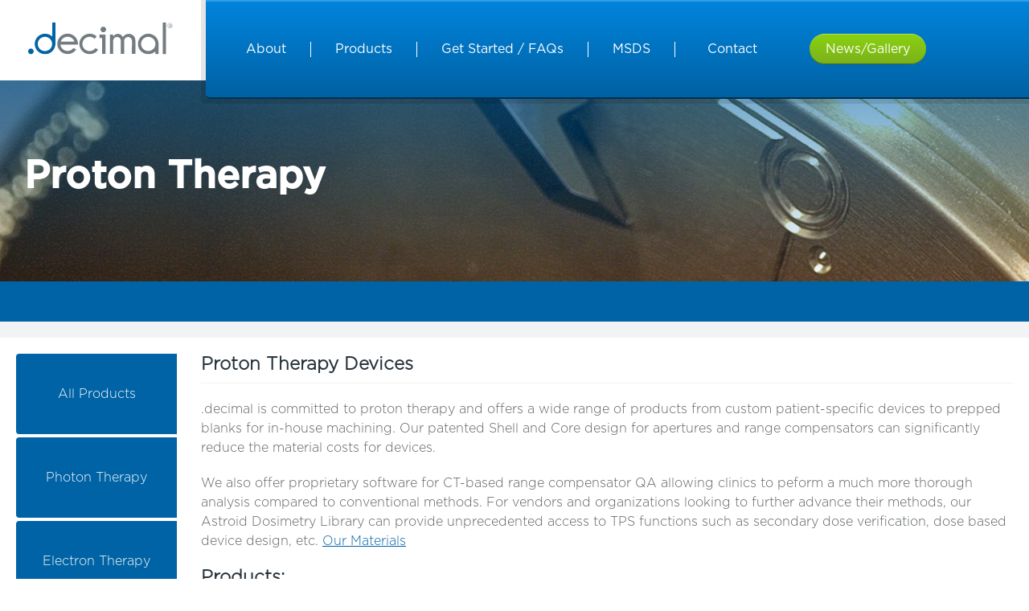

--- FILE ---
content_type: text/html; charset=UTF-8
request_url: https://dotdecimal.com/products-proton-electron-or-photon-therapies/protons-proton-therapy-patient-specific-devices/
body_size: 7964
content:
<!DOCTYPE html>
<html>
  <head>
    <title>.decimal proton therapy patient-specific devices - .decimal Proton Therapy</title>
    <meta name="viewport" content="width=device-width, maximum-scale=1.0, minimum-scale=1.0, initial-scale=1.0">

    <link rel="icon" href="https://dotdecimal.com/wp-content/themes/decimal/favicon.ico" type="image/x-icon" />
    <link rel="shortcut icon" href="https://dotdecimal.com/wp-content/themes/decimal/favicon.ico" type="image/x-icon" />
    
    <!-- external styles -->
    <link href="//maxcdn.bootstrapcdn.com/font-awesome/4.3.0/css/font-awesome.min.css" rel="stylesheet">
    
    <!-- decimal styles -->
    <link href="https://dotdecimal.com/wp-content/themes/decimal/assets/css/styles.css" type="text/css" media="screen" rel="stylesheet">
    <link href="https://dotdecimal.com/wp-content/themes/decimal/assets/css/g-form.css" type="text/css" media="screen" rel="stylesheet">
    
    <meta name='robots' content='index, follow, max-image-preview:large, max-snippet:-1, max-video-preview:-1' />

	<!-- This site is optimized with the Yoast SEO plugin v26.3 - https://yoast.com/wordpress/plugins/seo/ -->
	<meta name="description" content=".decimal is committed to proton therapy and offers a wide range of products for custom patient-specific devices. Apertures Range Compensators" />
	<link rel="canonical" href="https://dotdecimal.com/products-proton-electron-or-photon-therapies/protons-proton-therapy-patient-specific-devices/" />
	<meta property="og:locale" content="en_US" />
	<meta property="og:type" content="article" />
	<meta property="og:title" content="proton therapy patient-specific devices - .decimal Proton Therapy" />
	<meta property="og:description" content=".decimal is committed to proton therapy and offers a wide range of products for custom patient-specific devices. Apertures Range Compensators" />
	<meta property="og:url" content="https://dotdecimal.com/products-proton-electron-or-photon-therapies/protons-proton-therapy-patient-specific-devices/" />
	<meta property="og:site_name" content=".decimal" />
	<meta property="article:publisher" content="https://www.facebook.com/dotdecimalofficial" />
	<meta property="article:modified_time" content="2022-07-21T01:57:02+00:00" />
	<meta name="twitter:card" content="summary_large_image" />
	<meta name="twitter:site" content="@dotdecimal" />
	<script type="application/ld+json" class="yoast-schema-graph">{"@context":"https://schema.org","@graph":[{"@type":"WebPage","@id":"https://dotdecimal.com/products-proton-electron-or-photon-therapies/protons-proton-therapy-patient-specific-devices/","url":"https://dotdecimal.com/products-proton-electron-or-photon-therapies/protons-proton-therapy-patient-specific-devices/","name":"proton therapy patient-specific devices - .decimal Proton Therapy","isPartOf":{"@id":"https://dotdecimal.com/#website"},"datePublished":"2015-10-15T01:03:12+00:00","dateModified":"2022-07-21T01:57:02+00:00","description":".decimal is committed to proton therapy and offers a wide range of products for custom patient-specific devices. Apertures Range Compensators","breadcrumb":{"@id":"https://dotdecimal.com/products-proton-electron-or-photon-therapies/protons-proton-therapy-patient-specific-devices/#breadcrumb"},"inLanguage":"en-US","potentialAction":[{"@type":"ReadAction","target":["https://dotdecimal.com/products-proton-electron-or-photon-therapies/protons-proton-therapy-patient-specific-devices/"]}]},{"@type":"BreadcrumbList","@id":"https://dotdecimal.com/products-proton-electron-or-photon-therapies/protons-proton-therapy-patient-specific-devices/#breadcrumb","itemListElement":[{"@type":"ListItem","position":1,"name":"Home","item":"https://dotdecimal.com/"},{"@type":"ListItem","position":2,"name":"Products","item":"https://dotdecimal.com/products-proton-electron-or-photon-therapies/"},{"@type":"ListItem","position":3,"name":"Proton Therapy"}]},{"@type":"WebSite","@id":"https://dotdecimal.com/#website","url":"https://dotdecimal.com/","name":".decimal","description":"Custom Proton, Electron and Photon Radiation Devices","publisher":{"@id":"https://dotdecimal.com/#organization"},"potentialAction":[{"@type":"SearchAction","target":{"@type":"EntryPoint","urlTemplate":"https://dotdecimal.com/?s={search_term_string}"},"query-input":{"@type":"PropertyValueSpecification","valueRequired":true,"valueName":"search_term_string"}}],"inLanguage":"en-US"},{"@type":"Organization","@id":"https://dotdecimal.com/#organization","name":".decimal","url":"https://dotdecimal.com/","logo":{"@type":"ImageObject","inLanguage":"en-US","@id":"https://dotdecimal.com/#/schema/logo/image/","url":"https://dotdecimal.com/wp-content/uploads/2020/12/transparent.png","contentUrl":"https://dotdecimal.com/wp-content/uploads/2020/12/transparent.png","width":1920,"height":1080,"caption":".decimal"},"image":{"@id":"https://dotdecimal.com/#/schema/logo/image/"},"sameAs":["https://www.facebook.com/dotdecimalofficial","https://x.com/dotdecimal","https://www.instagram.com/dotdecimal/","https://www.linkedin.com/company/.decimal-llc?trk=public_profile_topcard-current-company","https://www.youtube.com/channel/UCPIzqKt91VXOnSWyiK6cWnQ"]}]}</script>
	<!-- / Yoast SEO plugin. -->


<link rel='dns-prefetch' href='//stats.wp.com' />
<link rel="alternate" title="oEmbed (JSON)" type="application/json+oembed" href="https://dotdecimal.com/wp-json/oembed/1.0/embed?url=https%3A%2F%2Fdotdecimal.com%2Fproducts-proton-electron-or-photon-therapies%2Fprotons-proton-therapy-patient-specific-devices%2F" />
<link rel="alternate" title="oEmbed (XML)" type="text/xml+oembed" href="https://dotdecimal.com/wp-json/oembed/1.0/embed?url=https%3A%2F%2Fdotdecimal.com%2Fproducts-proton-electron-or-photon-therapies%2Fprotons-proton-therapy-patient-specific-devices%2F&#038;format=xml" />
<style id='wp-img-auto-sizes-contain-inline-css' type='text/css'>
img:is([sizes=auto i],[sizes^="auto," i]){contain-intrinsic-size:3000px 1500px}
/*# sourceURL=wp-img-auto-sizes-contain-inline-css */
</style>
<link rel='stylesheet' id='jrsm-css-css' href='https://dotdecimal.com/wp-content/plugins/jquery-responsive-select-menu/jrsm.css?ver=6.9' type='text/css' media='all' />
<style id='jrsm-css-inline-css' type='text/css'>

		@media (max-width: 599px) {
			
			.jquery .dynamic-content-menu ul {
				display: none !important;
			}

			.jquery-responsive-select-menu {
				display: inline-block;
		    	max-width: 100%;
			}

		}
/*# sourceURL=jrsm-css-inline-css */
</style>
<style id='wp-emoji-styles-inline-css' type='text/css'>

	img.wp-smiley, img.emoji {
		display: inline !important;
		border: none !important;
		box-shadow: none !important;
		height: 1em !important;
		width: 1em !important;
		margin: 0 0.07em !important;
		vertical-align: -0.1em !important;
		background: none !important;
		padding: 0 !important;
	}
/*# sourceURL=wp-emoji-styles-inline-css */
</style>
<link rel='stylesheet' id='load-forms-css' href='https://dotdecimal.com/wp-content/themes/decimal/assets/css/g-form.css?ver=6.9' type='text/css' media='all' />
<script type="text/javascript" src="https://dotdecimal.com/wp-includes/js/jquery/jquery.min.js?ver=3.7.1" id="jquery-core-js"></script>
<script type="text/javascript" src="https://dotdecimal.com/wp-includes/js/jquery/jquery-migrate.min.js?ver=3.4.1" id="jquery-migrate-js"></script>
<script type="text/javascript" id="jrsm-jquery-js-extra">
/* <![CDATA[ */
var jrsm_params = {"containers":".dynamic-content-menu","width":"599","firstItem":"","indent":"","showCurrentPage":"1","hideEmptyLinks":"","disableEmptyLinks":""};
//# sourceURL=jrsm-jquery-js-extra
/* ]]> */
</script>
<script type="text/javascript" src="https://dotdecimal.com/wp-content/plugins/jquery-responsive-select-menu/jrsm-jquery.js?ver=6.9" id="jrsm-jquery-js"></script>
<link rel="https://api.w.org/" href="https://dotdecimal.com/wp-json/" /><link rel="alternate" title="JSON" type="application/json" href="https://dotdecimal.com/wp-json/wp/v2/pages/30" /><link rel="EditURI" type="application/rsd+xml" title="RSD" href="https://dotdecimal.com/xmlrpc.php?rsd" />
<meta name="generator" content="WordPress 6.9" />
<link rel='shortlink' href='https://dotdecimal.com/?p=30' />
<!-- HFCM by 99 Robots - Snippet # 1: Google Ads GST -->
<!-- Global site tag (gtag.js) - Google Analytics -->
<script async src="https://www.googletagmanager.com/gtag/js?id=UA-21963972-3"></script>
<script>
  window.dataLayer = window.dataLayer || [];
  function gtag(){dataLayer.push(arguments);}
  gtag('js', new Date());

  gtag('config', 'UA-21963972-3');
</script>
<!-- /end HFCM by 99 Robots -->
			<!-- DO NOT COPY THIS SNIPPET! Start of Page Analytics Tracking for HubSpot WordPress plugin v11.3.21-->
			<script class="hsq-set-content-id" data-content-id="standard-page">
				var _hsq = _hsq || [];
				_hsq.push(["setContentType", "standard-page"]);
			</script>
			<!-- DO NOT COPY THIS SNIPPET! End of Page Analytics Tracking for HubSpot WordPress plugin -->
				<style>img#wpstats{display:none}</style>
		<style type="text/css">.recentcomments a{display:inline !important;padding:0 !important;margin:0 !important;}</style>		<style type="text/css" id="wp-custom-css">
			h4 {font-size: 1rem;
	  font-style: italic;
    color: #5c6061;
    margin-bottom: 10px !important;
    padding-bottom: 5px;}

h2 {color: #24313a;
    font-size: 2.4rem;
    padding-bottom: 10px;
    font-family: "Gotham-Medium", arial, sans-serif;
}		</style>
		    
  <style id='global-styles-inline-css' type='text/css'>
:root{--wp--preset--aspect-ratio--square: 1;--wp--preset--aspect-ratio--4-3: 4/3;--wp--preset--aspect-ratio--3-4: 3/4;--wp--preset--aspect-ratio--3-2: 3/2;--wp--preset--aspect-ratio--2-3: 2/3;--wp--preset--aspect-ratio--16-9: 16/9;--wp--preset--aspect-ratio--9-16: 9/16;--wp--preset--color--black: #000000;--wp--preset--color--cyan-bluish-gray: #abb8c3;--wp--preset--color--white: #ffffff;--wp--preset--color--pale-pink: #f78da7;--wp--preset--color--vivid-red: #cf2e2e;--wp--preset--color--luminous-vivid-orange: #ff6900;--wp--preset--color--luminous-vivid-amber: #fcb900;--wp--preset--color--light-green-cyan: #7bdcb5;--wp--preset--color--vivid-green-cyan: #00d084;--wp--preset--color--pale-cyan-blue: #8ed1fc;--wp--preset--color--vivid-cyan-blue: #0693e3;--wp--preset--color--vivid-purple: #9b51e0;--wp--preset--gradient--vivid-cyan-blue-to-vivid-purple: linear-gradient(135deg,rgb(6,147,227) 0%,rgb(155,81,224) 100%);--wp--preset--gradient--light-green-cyan-to-vivid-green-cyan: linear-gradient(135deg,rgb(122,220,180) 0%,rgb(0,208,130) 100%);--wp--preset--gradient--luminous-vivid-amber-to-luminous-vivid-orange: linear-gradient(135deg,rgb(252,185,0) 0%,rgb(255,105,0) 100%);--wp--preset--gradient--luminous-vivid-orange-to-vivid-red: linear-gradient(135deg,rgb(255,105,0) 0%,rgb(207,46,46) 100%);--wp--preset--gradient--very-light-gray-to-cyan-bluish-gray: linear-gradient(135deg,rgb(238,238,238) 0%,rgb(169,184,195) 100%);--wp--preset--gradient--cool-to-warm-spectrum: linear-gradient(135deg,rgb(74,234,220) 0%,rgb(151,120,209) 20%,rgb(207,42,186) 40%,rgb(238,44,130) 60%,rgb(251,105,98) 80%,rgb(254,248,76) 100%);--wp--preset--gradient--blush-light-purple: linear-gradient(135deg,rgb(255,206,236) 0%,rgb(152,150,240) 100%);--wp--preset--gradient--blush-bordeaux: linear-gradient(135deg,rgb(254,205,165) 0%,rgb(254,45,45) 50%,rgb(107,0,62) 100%);--wp--preset--gradient--luminous-dusk: linear-gradient(135deg,rgb(255,203,112) 0%,rgb(199,81,192) 50%,rgb(65,88,208) 100%);--wp--preset--gradient--pale-ocean: linear-gradient(135deg,rgb(255,245,203) 0%,rgb(182,227,212) 50%,rgb(51,167,181) 100%);--wp--preset--gradient--electric-grass: linear-gradient(135deg,rgb(202,248,128) 0%,rgb(113,206,126) 100%);--wp--preset--gradient--midnight: linear-gradient(135deg,rgb(2,3,129) 0%,rgb(40,116,252) 100%);--wp--preset--font-size--small: 13px;--wp--preset--font-size--medium: 20px;--wp--preset--font-size--large: 36px;--wp--preset--font-size--x-large: 42px;--wp--preset--spacing--20: 0.44rem;--wp--preset--spacing--30: 0.67rem;--wp--preset--spacing--40: 1rem;--wp--preset--spacing--50: 1.5rem;--wp--preset--spacing--60: 2.25rem;--wp--preset--spacing--70: 3.38rem;--wp--preset--spacing--80: 5.06rem;--wp--preset--shadow--natural: 6px 6px 9px rgba(0, 0, 0, 0.2);--wp--preset--shadow--deep: 12px 12px 50px rgba(0, 0, 0, 0.4);--wp--preset--shadow--sharp: 6px 6px 0px rgba(0, 0, 0, 0.2);--wp--preset--shadow--outlined: 6px 6px 0px -3px rgb(255, 255, 255), 6px 6px rgb(0, 0, 0);--wp--preset--shadow--crisp: 6px 6px 0px rgb(0, 0, 0);}:where(.is-layout-flex){gap: 0.5em;}:where(.is-layout-grid){gap: 0.5em;}body .is-layout-flex{display: flex;}.is-layout-flex{flex-wrap: wrap;align-items: center;}.is-layout-flex > :is(*, div){margin: 0;}body .is-layout-grid{display: grid;}.is-layout-grid > :is(*, div){margin: 0;}:where(.wp-block-columns.is-layout-flex){gap: 2em;}:where(.wp-block-columns.is-layout-grid){gap: 2em;}:where(.wp-block-post-template.is-layout-flex){gap: 1.25em;}:where(.wp-block-post-template.is-layout-grid){gap: 1.25em;}.has-black-color{color: var(--wp--preset--color--black) !important;}.has-cyan-bluish-gray-color{color: var(--wp--preset--color--cyan-bluish-gray) !important;}.has-white-color{color: var(--wp--preset--color--white) !important;}.has-pale-pink-color{color: var(--wp--preset--color--pale-pink) !important;}.has-vivid-red-color{color: var(--wp--preset--color--vivid-red) !important;}.has-luminous-vivid-orange-color{color: var(--wp--preset--color--luminous-vivid-orange) !important;}.has-luminous-vivid-amber-color{color: var(--wp--preset--color--luminous-vivid-amber) !important;}.has-light-green-cyan-color{color: var(--wp--preset--color--light-green-cyan) !important;}.has-vivid-green-cyan-color{color: var(--wp--preset--color--vivid-green-cyan) !important;}.has-pale-cyan-blue-color{color: var(--wp--preset--color--pale-cyan-blue) !important;}.has-vivid-cyan-blue-color{color: var(--wp--preset--color--vivid-cyan-blue) !important;}.has-vivid-purple-color{color: var(--wp--preset--color--vivid-purple) !important;}.has-black-background-color{background-color: var(--wp--preset--color--black) !important;}.has-cyan-bluish-gray-background-color{background-color: var(--wp--preset--color--cyan-bluish-gray) !important;}.has-white-background-color{background-color: var(--wp--preset--color--white) !important;}.has-pale-pink-background-color{background-color: var(--wp--preset--color--pale-pink) !important;}.has-vivid-red-background-color{background-color: var(--wp--preset--color--vivid-red) !important;}.has-luminous-vivid-orange-background-color{background-color: var(--wp--preset--color--luminous-vivid-orange) !important;}.has-luminous-vivid-amber-background-color{background-color: var(--wp--preset--color--luminous-vivid-amber) !important;}.has-light-green-cyan-background-color{background-color: var(--wp--preset--color--light-green-cyan) !important;}.has-vivid-green-cyan-background-color{background-color: var(--wp--preset--color--vivid-green-cyan) !important;}.has-pale-cyan-blue-background-color{background-color: var(--wp--preset--color--pale-cyan-blue) !important;}.has-vivid-cyan-blue-background-color{background-color: var(--wp--preset--color--vivid-cyan-blue) !important;}.has-vivid-purple-background-color{background-color: var(--wp--preset--color--vivid-purple) !important;}.has-black-border-color{border-color: var(--wp--preset--color--black) !important;}.has-cyan-bluish-gray-border-color{border-color: var(--wp--preset--color--cyan-bluish-gray) !important;}.has-white-border-color{border-color: var(--wp--preset--color--white) !important;}.has-pale-pink-border-color{border-color: var(--wp--preset--color--pale-pink) !important;}.has-vivid-red-border-color{border-color: var(--wp--preset--color--vivid-red) !important;}.has-luminous-vivid-orange-border-color{border-color: var(--wp--preset--color--luminous-vivid-orange) !important;}.has-luminous-vivid-amber-border-color{border-color: var(--wp--preset--color--luminous-vivid-amber) !important;}.has-light-green-cyan-border-color{border-color: var(--wp--preset--color--light-green-cyan) !important;}.has-vivid-green-cyan-border-color{border-color: var(--wp--preset--color--vivid-green-cyan) !important;}.has-pale-cyan-blue-border-color{border-color: var(--wp--preset--color--pale-cyan-blue) !important;}.has-vivid-cyan-blue-border-color{border-color: var(--wp--preset--color--vivid-cyan-blue) !important;}.has-vivid-purple-border-color{border-color: var(--wp--preset--color--vivid-purple) !important;}.has-vivid-cyan-blue-to-vivid-purple-gradient-background{background: var(--wp--preset--gradient--vivid-cyan-blue-to-vivid-purple) !important;}.has-light-green-cyan-to-vivid-green-cyan-gradient-background{background: var(--wp--preset--gradient--light-green-cyan-to-vivid-green-cyan) !important;}.has-luminous-vivid-amber-to-luminous-vivid-orange-gradient-background{background: var(--wp--preset--gradient--luminous-vivid-amber-to-luminous-vivid-orange) !important;}.has-luminous-vivid-orange-to-vivid-red-gradient-background{background: var(--wp--preset--gradient--luminous-vivid-orange-to-vivid-red) !important;}.has-very-light-gray-to-cyan-bluish-gray-gradient-background{background: var(--wp--preset--gradient--very-light-gray-to-cyan-bluish-gray) !important;}.has-cool-to-warm-spectrum-gradient-background{background: var(--wp--preset--gradient--cool-to-warm-spectrum) !important;}.has-blush-light-purple-gradient-background{background: var(--wp--preset--gradient--blush-light-purple) !important;}.has-blush-bordeaux-gradient-background{background: var(--wp--preset--gradient--blush-bordeaux) !important;}.has-luminous-dusk-gradient-background{background: var(--wp--preset--gradient--luminous-dusk) !important;}.has-pale-ocean-gradient-background{background: var(--wp--preset--gradient--pale-ocean) !important;}.has-electric-grass-gradient-background{background: var(--wp--preset--gradient--electric-grass) !important;}.has-midnight-gradient-background{background: var(--wp--preset--gradient--midnight) !important;}.has-small-font-size{font-size: var(--wp--preset--font-size--small) !important;}.has-medium-font-size{font-size: var(--wp--preset--font-size--medium) !important;}.has-large-font-size{font-size: var(--wp--preset--font-size--large) !important;}.has-x-large-font-size{font-size: var(--wp--preset--font-size--x-large) !important;}
/*# sourceURL=global-styles-inline-css */
</style>
</head>
<body class="wp-singular page-template page-template-page-templates page-template-inner-pages page-template-page-templatesinner-pages-php page page-id-30 page-parent page-child parent-pageid-15 wp-theme-decimal sp-easy-accordion-enabled">

	
	    <div class="wrapper">
        <ul id="offcanvas-menu" class=""><li id="menu-item-42" class="menu-item menu-item-type-post_type menu-item-object-page menu-item-42"><a href="https://dotdecimal.com/about-precision-manufacturer-of-patient-specific-custom-beam-shaping-devices/">About</a></li>
<li id="menu-item-45" class="menu-item menu-item-type-post_type menu-item-object-page current-page-ancestor menu-item-45"><a href="https://dotdecimal.com/products-proton-electron-or-photon-therapies/">Products</a></li>
<li id="menu-item-872" class="menu-item menu-item-type-custom menu-item-object-custom menu-item-872"><a target="_blank" href="https://dotdmachining.com">Contract Mfg</a></li>
<li id="menu-item-44" class="menu-item menu-item-type-post_type menu-item-object-page menu-item-44"><a href="https://dotdecimal.com/msds-high-quality-us-made-raw-material/">Material Safety Data Sheets (MSDS)</a></li>
<li id="menu-item-43" class="menu-item menu-item-type-post_type menu-item-object-page menu-item-43"><a href="https://dotdecimal.com/contact-our-customer-service-team/">Contact</a></li>
<li id="menu-item-1822" class="menu-item menu-item-type-custom menu-item-object-custom menu-item-1822"><a href="https://blog.dotdecimal.com">News/Gallery</a></li>
</ul>    </div>

    <header>
        <div class="wrapper head-wrap">
            <div id="header-left">
                <a href="https://dotdecimal.com">
                    <img src="https://dotdecimal.com/wp-content/themes/decimal/assets/images/logo.svg" />
                </a>
            </div>
            <div id="header-right">
                <ul id="desktop-menu" class=""><li id="menu-item-46" class="menu-item menu-item-type-post_type menu-item-object-page menu-item-46"><a href="https://dotdecimal.com/about-precision-manufacturer-of-patient-specific-custom-beam-shaping-devices/">About</a></li>
<li id="menu-item-49" class="menu-item menu-item-type-post_type menu-item-object-page current-page-ancestor menu-item-49"><a href="https://dotdecimal.com/products-proton-electron-or-photon-therapies/">Products</a></li>
<li id="menu-item-1893" class="menu-item menu-item-type-post_type menu-item-object-page menu-item-1893"><a href="https://dotdecimal.com/get-started/">Get Started / FAQs</a></li>
<li id="menu-item-48" class="menu-item menu-item-type-post_type menu-item-object-page menu-item-48"><a href="https://dotdecimal.com/msds-high-quality-us-made-raw-material/">MSDS</a></li>
<li id="menu-item-47" class="menu-item menu-item-type-post_type menu-item-object-page menu-item-47"><a href="https://dotdecimal.com/contact-our-customer-service-team/">Contact</a></li>
<li id="menu-item-708" class="menu-item menu-item-type-custom menu-item-object-custom menu-item-708"><a target="_blank" href="https://blog.dotdecimal.com">News/Gallery</a></li>
</ul>                <!-- 
                <ul id="desktop-menu"> 
                    <li><a href="#">About</a></li>
                    <li><a href="#">Products</a></li>
                    <li><a href="#">MSDS</a></li>
                    <li><a href="#">Contact</a></li>
                    <li><a class="order-btn" href="#">Place Orders</a></li>
                    <li>Toll Free: 1.800.255.1613</li>
                </ul> -->
                <ul id="mobile-menu">
                    <li><a class="toggle"><i class="fa fa-bars fa-lg"></i></a></li>
                    <li><a class="order-btn" href="https://blog.dotdecimal.com" target="_blank">News/Gallery</a></li>
                </ul>
            </div>

            
        </div>
    </header>

    <!-- Start Content -->
    <main>

<section id="innerpages">

	<div id="inner-masthead" style="background:url('https://dotdecimal.com/wp-content/uploads/2015/10/about1.jpg') no-repeat; background-attachment: fixed;">
		<div class="wrapper">
			<h2>Proton Therapy</h2>
		</div>
	</div>

	<div class="inner-colorbar"></div>
    
    <article id="content-wrapper">
    	<div class="wrapper">
    	    <aside>
	    	    <div id="stickynav">
	          		<ul id="sub-menu" class=""><li id="menu-item-100" class="menu-item menu-item-type-post_type menu-item-object-page current-page-ancestor current-page-parent menu-item-100"><a href="https://dotdecimal.com/products-proton-electron-or-photon-therapies/">All Products</a></li>
<li id="menu-item-102" class="menu-item menu-item-type-post_type menu-item-object-page menu-item-102"><a href="https://dotdecimal.com/products-proton-electron-or-photon-therapies/custom-radiation-therapy-devices/">Photon Therapy</a></li>
<li id="menu-item-101" class="menu-item menu-item-type-post_type menu-item-object-page menu-item-101"><a href="https://dotdecimal.com/products-proton-electron-or-photon-therapies/electrons-electron-treatment/">Electron Therapy</a></li>
<li id="menu-item-239" class="menu-item menu-item-type-post_type menu-item-object-page current-menu-item page_item page-item-30 current_page_item menu-item-239"><a href="https://dotdecimal.com/products-proton-electron-or-photon-therapies/protons-proton-therapy-patient-specific-devices/" aria-current="page">Proton Therapy</a></li>
</ul>            	</div>

            </aside>
            
            <div class="dynamic-content-menu">
				<ul id="sub-menu" class=""><li class="menu-item menu-item-type-post_type menu-item-object-page current-page-ancestor current-page-parent menu-item-100"><a href="https://dotdecimal.com/products-proton-electron-or-photon-therapies/">All Products</a></li>
<li class="menu-item menu-item-type-post_type menu-item-object-page menu-item-102"><a href="https://dotdecimal.com/products-proton-electron-or-photon-therapies/custom-radiation-therapy-devices/">Photon Therapy</a></li>
<li class="menu-item menu-item-type-post_type menu-item-object-page menu-item-101"><a href="https://dotdecimal.com/products-proton-electron-or-photon-therapies/electrons-electron-treatment/">Electron Therapy</a></li>
<li class="menu-item menu-item-type-post_type menu-item-object-page current-menu-item page_item page-item-30 current_page_item menu-item-239"><a href="https://dotdecimal.com/products-proton-electron-or-photon-therapies/protons-proton-therapy-patient-specific-devices/" aria-current="page">Proton Therapy</a></li>
</ul>			</div>
            <div id="content">
	
	    	        <h3>Proton Therapy Devices</h3>
<p>.decimal is committed to proton therapy and offers a wide range of products from custom patient-specific devices to prepped blanks for in-house machining. Our patented Shell and Core design for apertures and range compensators can significantly reduce the material costs for devices.</p>
<p>We also offer proprietary software for CT-based range compensator QA allowing clinics to peform a much more thorough analysis compared to conventional methods. For vendors and organizations looking to further advance their methods, our Astroid Dosimetry Library can provide unprecedented access to TPS functions such as secondary dose verification, dose based device design, etc. <a href="https://dotdecimal.com/msds/">Our Materials</a></p>
	    
	
	
			<h3>Products:</h3>
		<div id="products">
	 		 	 		 	<a href="https://dotdecimal.com/products-proton-electron-or-photon-therapies/protons-proton-therapy-patient-specific-devices/apertures-patient-specific-proton-apertures/">
		    		<img src="https://dotdecimal.com/wp-content/uploads/2015/10/proton-aperature-icon.jpg" />
		    		<span>Apertures</span>
		    	</a>
	 		 	 		 	<a href="https://dotdecimal.com/products-proton-electron-or-photon-therapies/protons-proton-therapy-patient-specific-devices/range-compensators-range-compensators/">
		    		<img src="https://dotdecimal.com/wp-content/uploads/2015/10/proton-compensator-icon.jpg" />
		    		<span>Range Compensators</span>
		    	</a>
	 		 	 		 	<a href="https://dotdecimal.com/products-proton-electron-or-photon-therapies/protons-proton-therapy-patient-specific-devices/ct-qa-range-compensator-qa-tool/">
		    		<img src="https://dotdecimal.com/wp-content/uploads/2015/10/qa-square.jpg" />
		    		<span>Proton Compensator CT QA</span>
		    	</a>
	 		 	  	</div>
		
    
    
    
  	
		
	  
</div>
        </div>
     </article>
   
</section>


</main><!-- end content -->

<!-- <div class="inner-colorbar"></div> -->

	<footer>
		<div class="wrapper">
			<div id="footer-left">
                <ul id="desktop-menu" class=""><li class="menu-item menu-item-type-post_type menu-item-object-page menu-item-46"><a href="https://dotdecimal.com/about-precision-manufacturer-of-patient-specific-custom-beam-shaping-devices/">About</a></li>
<li class="menu-item menu-item-type-post_type menu-item-object-page current-page-ancestor menu-item-49"><a href="https://dotdecimal.com/products-proton-electron-or-photon-therapies/">Products</a></li>
<li class="menu-item menu-item-type-post_type menu-item-object-page menu-item-1893"><a href="https://dotdecimal.com/get-started/">Get Started / FAQs</a></li>
<li class="menu-item menu-item-type-post_type menu-item-object-page menu-item-48"><a href="https://dotdecimal.com/msds-high-quality-us-made-raw-material/">MSDS</a></li>
<li class="menu-item menu-item-type-post_type menu-item-object-page menu-item-47"><a href="https://dotdecimal.com/contact-our-customer-service-team/">Contact</a></li>
<li class="menu-item menu-item-type-custom menu-item-object-custom menu-item-708"><a target="_blank" href="https://blog.dotdecimal.com">News/Gallery</a></li>
</ul>				<ul id="mobile-menu">
					<li><a class="toggle" href="#"><i class="fa fa-bars fa-lg"></i></a></li>
					<li><a class="order-btn" href="https://direct.dotdecimal.com" target="_blank">Track Orders</a></li>
				</ul>
			</div>
			<div id="footer-right">
				<a href="https://dotdecimal.com">
					<img src="https://dotdecimal.com/wp-content/themes/decimal/assets/images/logo.svg" />
				</a>
				<ul>
					<li><a href="https://dotdecimal.com/privacy-policy">Privacy</a></li>
					<li><a href="https://dotdecimal.com/site-terms-conditions">Terms &amp; Conditions</a></li>
				</ul>
			</div>
		</div>
	</footer>

	<script type="speculationrules">
{"prefetch":[{"source":"document","where":{"and":[{"href_matches":"/*"},{"not":{"href_matches":["/wp-*.php","/wp-admin/*","/wp-content/uploads/*","/wp-content/*","/wp-content/plugins/*","/wp-content/themes/decimal/*","/*\\?(.+)"]}},{"not":{"selector_matches":"a[rel~=\"nofollow\"]"}},{"not":{"selector_matches":".no-prefetch, .no-prefetch a"}}]},"eagerness":"conservative"}]}
</script>
<script type='text/javascript' data-cfasync='false'>window.purechatApi = { l: [], t: [], on: function () { this.l.push(arguments); } }; (function () { var done = false; var script = document.createElement('script'); script.async = true; script.type = 'text/javascript'; script.src = 'https://app.purechat.com/VisitorWidget/WidgetScript'; document.getElementsByTagName('HEAD').item(0).appendChild(script); script.onreadystatechange = script.onload = function (e) { if (!done && (!this.readyState || this.readyState == 'loaded' || this.readyState == 'complete')) { var w = new PCWidget({c: '020376aa-9921-4d9f-925e-565ff99cd188', f: true }); done = true; } }; })();</script><script type="text/javascript" id="jetpack-stats-js-before">
/* <![CDATA[ */
_stq = window._stq || [];
_stq.push([ "view", JSON.parse("{\"v\":\"ext\",\"blog\":\"250157094\",\"post\":\"30\",\"tz\":\"0\",\"srv\":\"dotdecimal.com\",\"j\":\"1:15.2\"}") ]);
_stq.push([ "clickTrackerInit", "250157094", "30" ]);
//# sourceURL=jetpack-stats-js-before
/* ]]> */
</script>
<script type="text/javascript" src="https://stats.wp.com/e-202604.js" id="jetpack-stats-js" defer="defer" data-wp-strategy="defer"></script>
<script id="wp-emoji-settings" type="application/json">
{"baseUrl":"https://s.w.org/images/core/emoji/17.0.2/72x72/","ext":".png","svgUrl":"https://s.w.org/images/core/emoji/17.0.2/svg/","svgExt":".svg","source":{"concatemoji":"https://dotdecimal.com/wp-includes/js/wp-emoji-release.min.js?ver=6.9"}}
</script>
<script type="module">
/* <![CDATA[ */
/*! This file is auto-generated */
const a=JSON.parse(document.getElementById("wp-emoji-settings").textContent),o=(window._wpemojiSettings=a,"wpEmojiSettingsSupports"),s=["flag","emoji"];function i(e){try{var t={supportTests:e,timestamp:(new Date).valueOf()};sessionStorage.setItem(o,JSON.stringify(t))}catch(e){}}function c(e,t,n){e.clearRect(0,0,e.canvas.width,e.canvas.height),e.fillText(t,0,0);t=new Uint32Array(e.getImageData(0,0,e.canvas.width,e.canvas.height).data);e.clearRect(0,0,e.canvas.width,e.canvas.height),e.fillText(n,0,0);const a=new Uint32Array(e.getImageData(0,0,e.canvas.width,e.canvas.height).data);return t.every((e,t)=>e===a[t])}function p(e,t){e.clearRect(0,0,e.canvas.width,e.canvas.height),e.fillText(t,0,0);var n=e.getImageData(16,16,1,1);for(let e=0;e<n.data.length;e++)if(0!==n.data[e])return!1;return!0}function u(e,t,n,a){switch(t){case"flag":return n(e,"\ud83c\udff3\ufe0f\u200d\u26a7\ufe0f","\ud83c\udff3\ufe0f\u200b\u26a7\ufe0f")?!1:!n(e,"\ud83c\udde8\ud83c\uddf6","\ud83c\udde8\u200b\ud83c\uddf6")&&!n(e,"\ud83c\udff4\udb40\udc67\udb40\udc62\udb40\udc65\udb40\udc6e\udb40\udc67\udb40\udc7f","\ud83c\udff4\u200b\udb40\udc67\u200b\udb40\udc62\u200b\udb40\udc65\u200b\udb40\udc6e\u200b\udb40\udc67\u200b\udb40\udc7f");case"emoji":return!a(e,"\ud83e\u1fac8")}return!1}function f(e,t,n,a){let r;const o=(r="undefined"!=typeof WorkerGlobalScope&&self instanceof WorkerGlobalScope?new OffscreenCanvas(300,150):document.createElement("canvas")).getContext("2d",{willReadFrequently:!0}),s=(o.textBaseline="top",o.font="600 32px Arial",{});return e.forEach(e=>{s[e]=t(o,e,n,a)}),s}function r(e){var t=document.createElement("script");t.src=e,t.defer=!0,document.head.appendChild(t)}a.supports={everything:!0,everythingExceptFlag:!0},new Promise(t=>{let n=function(){try{var e=JSON.parse(sessionStorage.getItem(o));if("object"==typeof e&&"number"==typeof e.timestamp&&(new Date).valueOf()<e.timestamp+604800&&"object"==typeof e.supportTests)return e.supportTests}catch(e){}return null}();if(!n){if("undefined"!=typeof Worker&&"undefined"!=typeof OffscreenCanvas&&"undefined"!=typeof URL&&URL.createObjectURL&&"undefined"!=typeof Blob)try{var e="postMessage("+f.toString()+"("+[JSON.stringify(s),u.toString(),c.toString(),p.toString()].join(",")+"));",a=new Blob([e],{type:"text/javascript"});const r=new Worker(URL.createObjectURL(a),{name:"wpTestEmojiSupports"});return void(r.onmessage=e=>{i(n=e.data),r.terminate(),t(n)})}catch(e){}i(n=f(s,u,c,p))}t(n)}).then(e=>{for(const n in e)a.supports[n]=e[n],a.supports.everything=a.supports.everything&&a.supports[n],"flag"!==n&&(a.supports.everythingExceptFlag=a.supports.everythingExceptFlag&&a.supports[n]);var t;a.supports.everythingExceptFlag=a.supports.everythingExceptFlag&&!a.supports.flag,a.supports.everything||((t=a.source||{}).concatemoji?r(t.concatemoji):t.wpemoji&&t.twemoji&&(r(t.twemoji),r(t.wpemoji)))});
//# sourceURL=https://dotdecimal.com/wp-includes/js/wp-emoji-loader.min.js
/* ]]> */
</script>
	    
	<!-- jQuery (JavaScript plugins) -->
	<script src="//code.jquery.com/jquery-2.1.1.min.js"></script>
	<script src="//code.jquery.com/ui/1.11.2/jquery-ui.js"></script>
  	<!-- <script src="assets/js/wow.min.js"></script> -->
	<!-- Include all compiled plugins (below), or include individual files as needed -->
	<script src="https://dotdecimal.com/wp-content/themes/decimal/assets/js/actions.js"></script>


<script>
  (function(){

    window.ldfdr = window.ldfdr || {};
    (function(d, s, ss, fs){
      fs = d.getElementsByTagName(s)[0];

      function ce(src){
        var cs  = d.createElement(s);
        cs.src = src;
        setTimeout(function(){fs.parentNode.insertBefore(cs,fs)}, 1);
      }

      ce(ss);
    })(document, 'script', 'https://sc.lfeeder.com/lftracker_v1_YEgkB8l01DW8ep3Z.js');
  })();
</script>



  
  
<script type='text/javascript' data-cfasync='false'>window.purechatApi = { l: [], t: [], on: function () { this.l.push(arguments); } }; (function () { var done = false; var script = document.createElement('script'); script.async = true; script.type = 'text/javascript'; script.src = 'https://app.purechat.com/VisitorWidget/WidgetScript'; document.getElementsByTagName('HEAD').item(0).appendChild(script); script.onreadystatechange = script.onload = function (e) { if (!done && (!this.readyState || this.readyState == 'loaded' || this.readyState == 'complete')) { var w = new PCWidget({c: '020376aa-9921-4d9f-925e-565ff99cd188', f: true }); done = true; } }; })();</script>

  <script>
    (function(i,s,o,g,r,a,m){i['GoogleAnalyticsObject']=r;i[r]=i[r]||function(){
    (i[r].q=i[r].q||[]).push(arguments)},i[r].l=1*new Date();a=s.createElement(o),
    m=s.getElementsByTagName(o)[0];a.async=1;a.src=g;m.parentNode.insertBefore(a,m)
    })(window,document,'script','https://www.google-analytics.com/analytics.js','ga');
  
    ga('create', 'UA-38525395-1', 'auto');
    ga('send', 'pageview');
  
  </script>


<!-- Start of HubSpot Embed Code -->
<script type="text/javascript" id="hs-script-loader" async defer src="//js.hs-scripts.com/9261377.js"></script>
<!-- End of HubSpot Embed Code -->

	</body>

</html>


--- FILE ---
content_type: text/css
request_url: https://dotdecimal.com/wp-content/themes/decimal/assets/css/styles.css
body_size: 4642
content:
html, body, div, span, applet, object, iframe,
h1, h2, h3, h4, h5, h6, p, blockquote, pre,
a, abbr, acronym, address, big, cite, code,
del, dfn, em, img, ins, kbd, q, s, samp,
small, strike, strong, sub, sup, tt, var,
b, u, i, center,
dl, dt, dd, ol, ul, li,
fieldset, form, label, legend,
table, caption, tbody, tfoot, thead, tr, th, td,
article, aside, canvas, details, embed,
figure, figcaption, footer, header, hgroup,
menu, nav, output, ruby, section, summary,
time, mark, audio, video {
  margin: 0;
  padding: 0;
  border: 0;
  list-style: none;
}

*, *:after, *:before {
  -webkit-box-sizing: border-box;
  box-sizing: border-box;
}

@font-face {
  font-family: "Gotham-Light";
  src: url("fonts/Gotham-Light.eot?#iefix") format("embedded-opentype"), url("fonts/Gotham-Light.otf") format("opentype"), url("fonts/Gotham-Light.woff") format("woff"), url("fonts/Gotham-Light.ttf") format("truetype"), url("fonts/Gotham-Light.svg#Gotham-Light") format("svg");
  font-weight: normal;
  font-style: normal;
}
@font-face {
  font-family: "Gotham-Book";
  src: url("fonts/Gotham-Book.eot?#iefix") format("embedded-opentype"), url("fonts/Gotham-Book.otf") format("opentype"), url("fonts/Gotham-Book.woff") format("woff"), url("fonts/Gotham-Book.ttf") format("truetype"), url("fonts/Gotham-Book.svg#Gotham-Book") format("svg");
  font-weight: normal;
  font-style: normal;
}
@font-face {
  font-family: "Gotham-BookItalic";
  src: url("fonts/Gotham-BookItalic.eot?#iefix") format("embedded-opentype"), url("fonts/Gotham-BookItalic.otf") format("opentype"), url("fonts/Gotham-BookItalic.woff") format("woff"), url("fonts/Gotham-BookItalic.ttf") format("truetype"), url("fonts/Gotham-BookItalic.svg#Gotham-BookItalic") format("svg");
  font-weight: normal;
  font-style: normal;
}
@font-face {
  font-family: "GothamBold";
  src: url("fonts/gotham-bold.eot");
  src: url("fonts/gotham-bold.eot") format("embedded-opentype"), url("fonts/gotham-bold.woff") format("woff"), url("fonts/gotham-bold.ttf") format("truetype"), url("fonts/gotham-bold.svg#GothamBold") format("svg");
}
@font-face {
  font-family: "GothamBoldItalic";
  src: url("fonts/gotham-bolditalic.eot");
  src: url("fonts/gotham-bolditalic.eot") format("embedded-opentype"), url("fonts/gotham-bolditalic.woff") format("woff"), url("fonts/gotham-bolditalic.ttf") format("truetype"), url("fonts/gotham-bolditalic.svg#GothamBoldItalic") format("svg");
}
@font-face {
  font-family: "Gotham-Medium";
  src: url("fonts/Gotham-Medium.eot?") format("eot"), url("fonts/Gotham-Medium.otf") format("opentype"), url("fonts/Gotham-Medium.woff") format("woff"), url("fonts/Gotham-Medium.ttf") format("truetype"), url("fonts/Gotham-Medium.svg#Gotham-Medium") format("svg");
}
@font-face {
  font-family: "Gotham-MediumItalic";
  src: url("fonts/Gotham-MediumItalic.eot?") format("eot"), url("fonts/Gotham-MediumItalic.otf") format("opentype"), url("fonts/Gotham-MediumItalic.woff") format("woff"), url("fonts/Gotham-MediumItalic.ttf") format("truetype"), url("fonts/Gotham-MediumItalic.svg#Gotham-MediumItalic") format("svg");
}
body {
  font-family: "Gotham-Light", arial, sans-serif;
  font-size: 62.5%;
  margin: 0;
  padding: 0;
}

.wrapper {
  display: -webkit-box;
  display: -moz-flex;
  display: -ms-flexbox;
  display: flex;
  width: 1366px;
  margin: 0 auto;
}
@media screen and (min-width: 320px) and (max-width: 1365px) {
  .wrapper {
    width: 100%;
  }
}

#priority-message {
  background: #f2f3f4;
  color: #5c6061;
  padding: 20px;
  text-align: center;
}
#priority-message span:first-child {
  font-size: 0.9rem;
  margin-bottom: 10px;
}
#priority-message span:last-child {
  font-size: 1rem;
  font-family: "Gotham-Medium", arial, sans-serif;
}
#priority-message .wrapper {
  -webkit-box-direction: normal;
  -webkit-box-orient: vertical;
  -moz-flex-direction: column;
  -ms-flex-direction: column;
  flex-direction: column;
}

#offcanvas-menu {
  background: #0063a5;
  display: none;
  margin: 0;
  padding: 0 0 3px 0;
  position: fixed;
  width: 100%;
  z-index: 9999;
}
#offcanvas-menu li {
  border-bottom: 1px solid #003152;
}
#offcanvas-menu li:hover {
  background: #7bb31a;
}
#offcanvas-menu li:first-child a {
  border-top: 0;
}
#offcanvas-menu li:last-child {
  border-bottom: 0;
}
#offcanvas-menu li a {
  color: white;
  border-top: 1px solid #329ce4;
  display: block;
  font-size: 1.2rem;
  padding: 10px;
  text-decoration: none;
}

.head-wrap {
  position: relative;
}

header {
  background: white;
  height: 100px;
  width: 100%;
  position: fixed;
  z-index: 9999;
  padding-bottom: 0;
  -webkit-transition: padding-bottom 0.3s ease-out;
  transition: padding-bottom 0.3s ease-out;
  transition: padding-bottom 0.3s ease-out;
}
header.scrolling {
  padding-bottom: 145px;
  -webkit-box-shadow: 5px 5px 10px rgba(0, 0, 0, 0.5);
          box-shadow: 5px 5px 10px rgba(0, 0, 0, 0.5);
}
header.add-top {
  top: 274px;
}
header #header-left {
  display: -webkit-box;
  display: -moz-flex;
  display: -ms-flexbox;
  display: flex;
  -webkit-box-pack: center;
  -ms-flex-pack: center;
  -moz-justify-content: center;
  justify-content: center;
  -webkit-box-align: center;
  -ms-flex-align: center;
  -moz-align-items: center;
  align-items: center;
  height: 100px;
  width: 400px;
}
header #header-left a {
  display: block;
  height: 45px;
  width: 180px;
  margin-top: 0;
  -webkit-transition: margin-top 0.3s ease-out;
  transition: margin-top 0.3s ease-out;
  transition: margin-top 0.3s ease-out;
}
header #header-left a.scrolling {
  margin-top: 30px;
}
@media screen and (min-width: 1140px) and (max-width: 1300px) {
  header #header-left {
    width: 250px;
  }
}
@media screen and (min-width: 320px) and (max-width: 1139px) {
  header #header-left {
    width: 200px;
  }
  header #header-left a {
    height: 38px;
    width: 150px;
  }
}
header #header-right {
  -moz-background-clip: border;
  -webkit-background-clip: border;
  background-clip: border-box;
  -moz-background-clip: padding;
  -webkit-background-clip: padding;
  background-clip: padding-box;
  -moz-background-clip: content;
  -webkit-background-clip: content;
  background-clip: content-box;
  border-bottom: 6px solid rgba(0, 0, 0, 0.1);
  border-left: 6px solid rgba(0, 0, 0, 0.1);
  border-bottom-left-radius: 5px;
  border-bottom-right-radius: 5px;
  position: absolute;
  left: 400px;
  width: 150%;
  z-index: 9999;
}
@media screen and (min-width: 1140px) and (max-width: 1300px) {
  header #header-right {
    left: 250px;
  }
}
@media screen and (min-width: 320px) and (max-width: 1139px) {
  header #header-right {
    left: 200px;
  }
}
header #header-right #desktop-menu, header #header-right #mobile-menu {
  display: -webkit-box;
  display: -moz-flex;
  display: -ms-flexbox;
  display: flex;
  background: rgb(0, 132, 220);
  background: -webkit-gradient(linear, left top, left bottom, from(rgb(0, 132, 220)), to(rgb(0, 97, 163)));
  background: linear-gradient(to bottom, rgb(0, 132, 220) 0%, rgb(0, 97, 163) 100%);
  filter: progid:DXImageTransform.Microsoft.gradient( startColorstr="#0084dc", endColorstr="#0061a3",GradientType=0 );
  border-bottom: 2px solid #003152;
  border-top: 2px solid #329ce4;
  border-bottom-left-radius: 5px;
  border-bottom-right-radius: 5px;
  margin: 0;
  padding: 50px 20px;
}
header #header-right #desktop-menu li, header #header-right #mobile-menu li {
  border-right: 1px solid white;
  list-style: none;
  padding: 0 10px;
}
header #header-right #desktop-menu li a, header #header-right #mobile-menu li a {
  border-radius: 5px;
  color: white;
  font-family: "Gotham-Book", arial, sans-serif;
  font-size: 1rem;
  padding: 10px 20px;
  text-decoration: none;
}
header #header-right #desktop-menu li a:hover, header #header-right #mobile-menu li a:hover {
  background: white;
  color: #0063a5;
}
header #header-right #desktop-menu li:nth-child(1), header #header-right #mobile-menu li:nth-child(1) {
  margin-left: 0;
}
@media screen and (max-width: 1090px) {
  header #header-right #desktop-menu {
    display: none;
  }
}
header #header-right #desktop-menu li:nth-child(5) {
  margin-left: 10px;
  margin-right: 25px;
}
header #header-right #desktop-menu li:nth-child(5), header #header-right #desktop-menu li:nth-child(6) {
  border-right: 0;
}
header #header-right #desktop-menu li:nth-child(6) a {
  background: rgb(138, 209, 16);
  background: -webkit-gradient(linear, left top, left bottom, from(rgb(138, 209, 16)), color-stop(99%, rgb(123, 178, 27)));
  background: linear-gradient(to bottom, rgb(138, 209, 16) 0%, rgb(123, 178, 27) 99%);
  filter: progid:DXImageTransform.Microsoft.gradient( startColorstr="#8ad110", endColorstr="#7bb21b",GradientType=0 );
  border-radius: 50px;
  border-bottom: 1px solid #44630f;
  border-top: 1px solid #b1e161;
  padding: 10px 20px;
}
header #header-right #desktop-menu li:nth-child(6) a:hover {
  color: white;
}
@media screen and (min-width: 1089px) {
  header #header-right #mobile-menu {
    display: none;
  }
}
header #header-right #mobile-menu li {
  border-right: 0;
}
header #header-right #mobile-menu li:nth-child(1) {
  -webkit-box-ordinal-group: 3;
  -moz-order: 2;
  -ms-flex-order: 2;
  order: 2;
}
header #header-right #mobile-menu li:nth-child(1) a {
  background: #0084dc;
}
header #header-right #mobile-menu li:nth-child(2) {
  -webkit-box-ordinal-group: 2;
  -moz-order: 1;
  -ms-flex-order: 1;
  order: 1;
}
header #header-right #mobile-menu li:nth-child(2) a {
  background: rgb(138, 209, 16);
  background: -webkit-gradient(linear, left top, left bottom, from(rgb(138, 209, 16)), color-stop(99%, rgb(123, 178, 27)));
  background: linear-gradient(to bottom, rgb(138, 209, 16) 0%, rgb(123, 178, 27) 99%);
  filter: progid:DXImageTransform.Microsoft.gradient( startColorstr="#8ad110", endColorstr="#7bb21b",GradientType=0 );
  border-radius: 50px;
  border-bottom: 1px solid #44630f;
  border-top: 1px solid #b1e161;
  padding: 10px 20px;
}
header #header-right #mobile-menu li:nth-child(2) a:hover {
  color: white;
}
@media screen and (max-width: 479px) {
  header #header-right #mobile-menu li:nth-child(2) {
    display: none;
  }
}
header #clear-panel {
  background: rgba(34, 41, 45, 0.5);
  border-bottom-left-radius: 50px;
  border-bottom-right-radius: 50px;
  padding: 30px 30px 20px 30px;
  position: absolute;
  top: 110px;
  z-index: 7777;
  right: 0;
}
header #clear-panel ul {
  display: -webkit-box;
  display: -moz-flex;
  display: -ms-flexbox;
  display: flex;
  -webkit-box-pack: justify;
  -ms-flex-pack: justify;
  -moz-justify-content: space-between;
  justify-content: space-between;
  margin: 0;
  padding: 0;
}
header #clear-panel ul li {
  color: white;
  list-style: none;
  font-size: 1rem;
}
header #clear-panel ul li span.items-sold {
  display: block;
  font-size: 1.3rem;
  font-family: "Gotham-Medium", arial, sans-serif;
}
header #clear-panel ul li:first-child {
  border-right: 1px solid white;
  margin-right: 20px;
  padding-right: 20px;
}
header #clear-panel ul li:nth-child(2) {
  border-right: 1px solid white;
  margin-right: 20px;
  padding-right: 20px;
}
header #clear-panel ul li a {
  color: white;
  font-weight: 600;
  text-decoration: none;
}
header #clear-panel ul li a span {
  display: block;
  font-size: 0.75rem;
  font-weight: 400;
  margin-left: 35px;
}
header #clear-panel ul li button {
  background: #7bb31a;
  border: none;
  border-radius: 4px;
  color: white;
  cursor: pointer;
  display: block;
  margin-top: 5px;
  outline: none;
  padding: 5px;
}
header #clear-panel ul li span.online {
  color: #7bb31a;
  font-size: 1.1rem;
}
header #clear-panel ul li i {
  color: white;
  margin-right: 10px;
}
@media screen and (min-width: 1039px) and (max-width: 1300px) {
  header #clear-panel {
    margin-left: 140px;
  }
}
@media screen and (max-width: 1038px) {
  header #clear-panel {
    margin-left: 40px;
  }
  header #clear-panel ul li {
    font-size: 1rem;
  }
  header #clear-panel ul li a span {
    margin-left: 25px;
  }
}
@media screen and (max-width: 767px) {
  header #clear-panel {
    display: none;
  }
}

main {
  display: block;
  overflow-y: auto;
  padding-top: 100px;
}
main section {
  background: white;
}
main section#showcase {
  background: none;
}
main section#showcase img, main section#showcase video {
  position: fixed;
  width: 100%;
  z-index: -100;
}
@media screen and (min-width: 320px) and (max-width: 1024px) {
  main section#showcase img {
    display: block;
  }
}
@media screen and (min-width: 1025px) {
  main section#showcase img {
    display: none;
  }
}
@media screen and (min-width: 320px) and (max-width: 1024px) {
  main section#showcase video {
    display: none;
  }
}
@media screen and (min-width: 1025px) {
  main section#showcase video {
    display: block;
  }
}
main section#showcase #lines {
  background: url("../images/lines-bg.png");
  padding: 0 40px;
  text-align: center;
  height: 700px;
  display: -webkit-box;
  display: -moz-flex;
  display: -ms-flexbox;
  display: flex;
  -webkit-box-pack: center;
  -ms-flex-pack: center;
  -moz-justify-content: center;
  justify-content: center;
  -webkit-box-align: center;
  -ms-flex-align: center;
  -moz-align-items: center;
  align-items: center;
}
@media screen and (min-width: 875px) and (max-width: 1115px) {
  main section#showcase #lines {
    height: 550px;
  }
}
@media screen and (min-width: 715px) and (max-width: 874px) {
  main section#showcase #lines {
    height: 440px;
  }
}
@media screen and (min-width: 560px) and (max-width: 714px) {
  main section#showcase #lines {
    height: 350px;
  }
}
@media screen and (min-width: 400px) and (max-width: 559px) {
  main section#showcase #lines {
    height: 250px;
  }
}
@media screen and (min-width: 320px) and (max-width: 399px) {
  main section#showcase #lines {
    height: 200px;
  }
}
main section#showcase #lines h1 {
  color: white;
  font-family: "Gotham-Book", arial, sans-serif;
  font-size: 3rem;
}
@media screen and (min-width: 1024px) and (max-width: 1365px) {
  main section#showcase #lines h1 {
    font-size: 2.5rem;
  }
}
@media screen and (min-width: 768px) and (max-width: 1023px) {
  main section#showcase #lines h1 {
    font-size: 2rem;
  }
}
@media screen and (min-width: 400px) and (max-width: 767px) {
  main section#showcase #lines h1 {
    font-size: 1.5rem;
  }
}
@media screen and (min-width: 320px) and (max-width: 399px) {
  main section#showcase #lines h1 {
    font-size: 1.1rem;
  }
}
main section#home-cta {
  background: -webkit-gradient(linear, left top, left bottom, color-stop(50%, rgba(255, 255, 255, 0)), color-stop(51%, rgb(255, 255, 255)));
  background: linear-gradient(to bottom, rgba(255, 255, 255, 0) 50%, rgb(255, 255, 255) 51%);
  filter: progid:DXImageTransform.Microsoft.gradient( startColorstr="#00ffffff", endColorstr="#ffffff",GradientType=0 );
}
@media screen and (min-width: 320px) and (max-width: 609px) {
  main section#home-cta {
    background: none;
  }
}
main section#home-cta #product-btn-wrapper {
  -moz-background-clip: border;
  -webkit-background-clip: border;
  background-clip: border-box;
  -moz-background-clip: padding;
  -webkit-background-clip: padding;
  background-clip: padding-box;
  -moz-background-clip: content;
  -webkit-background-clip: content;
  background-clip: content-box;
  border: 10px solid rgba(0, 0, 0, 0.1);
  border-radius: 50px;
  margin: -50px auto 0 auto;
  position: relative;
  width: 600px;
}
@media screen and (min-width: 320px) and (max-width: 609px) {
  main section#home-cta #product-btn-wrapper {
    margin: 0;
    width: 100%;
    background-clip: initial;
    border: 0;
  }
}
main section#home-cta #product-btn-wrapper #product-btns {
  display: -webkit-box;
  display: -moz-flex;
  display: -ms-flexbox;
  display: flex;
  background: rgb(0, 132, 220);
  background: -webkit-gradient(linear, left top, left bottom, from(rgb(0, 132, 220)), to(rgb(0, 97, 163)));
  background: linear-gradient(to bottom, rgb(0, 132, 220) 0%, rgb(0, 97, 163) 100%);
  filter: progid:DXImageTransform.Microsoft.gradient( startColorstr="#0084dc", endColorstr="#0061a3",GradientType=0 );
  border-bottom: 2px solid #003152;
  border-top: 2px solid #329ce4;
  border-radius: 50px;
}
@media screen and (min-width: 320px) and (max-width: 609px) {
  main section#home-cta #product-btn-wrapper #product-btns {
    -webkit-box-direction: normal;
    -webkit-box-orient: vertical;
    -moz-flex-direction: column;
    -ms-flex-direction: column;
    flex-direction: column;
    border-radius: 0;
  }
}
main section#home-cta #product-btn-wrapper #product-btns a {
  color: white;
  font-size: 1.25rem;
  font-family: "Gotham-Book", arial, sans-serif;
  line-height: 80px;
  text-align: center;
  text-decoration: none;
  width: 100%;
}
main section#home-cta #product-btn-wrapper #product-btns a span {
  font-family: "Gotham-Light", arial, sans-serif;
}
main section#home-cta #product-btn-wrapper #product-btns a:hover {
  background: rgba(255, 255, 255, 0.1);
  border-radius: 50px;
}
@media screen and (min-width: 320px) and (max-width: 609px) {
  main section#home-cta #product-btn-wrapper #product-btns a {
    -webkit-box-direction: normal;
    -webkit-box-orient: vertical;
    -moz-flex-direction: column;
    -ms-flex-direction: column;
    flex-direction: column;
    width: 100%;
    border-bottom: 2px solid #0063a6;
    line-height: 50px;
    font-size: 1.1rem;
  }
  main section#home-cta #product-btn-wrapper #product-btns a:hover {
    border-radius: 0;
  }
}
@media screen and (min-width: 320px) and (max-width: 455px) {
  main section#home-cta #product-btn-wrapper #product-btns a {
    -webkit-box-direction: normal;
    -webkit-box-orient: vertical;
    -moz-flex-direction: column;
    -ms-flex-direction: column;
    flex-direction: column;
    font-size: 1rem;
  }
}
@media screen and (min-width: 320px) and (max-width: 410px) {
  main section#home-cta #product-btn-wrapper #product-btns a {
    line-height: 25px;
    padding: 15px 0;
  }
  main section#home-cta #product-btn-wrapper #product-btns a span {
    display: block;
  }
}
main section#home-content {
  overflow: hidden;
}
main section#home-content .content {
  padding: 40px 10px;
}
main section#home-content .content > *:not(:last-child) {
  margin-bottom: 20px;
}
main section#home-content .content h1 {
  color: #24313a;
  font-size: 2.4rem;
  padding-bottom: 10px;
  font-family: "Gotham-Medium", arial, sans-serif;
}
main section#home-content .content h3 {
  color: #5c6061;
  font-size: 1.4rem;
  padding-bottom: 10px;
}
main section#home-content .content p img {
  width: 70%;
  height: auto;
}
@media screen and (min-width: 768px) {
  main section#home-content #customers-devices {
    background: rgb(0, 99, 165);
    background: -webkit-gradient(linear, left top, right top, color-stop(50%, rgb(0, 99, 165)), color-stop(50%, rgb(123, 179, 26)));
    background: linear-gradient(to right, rgb(0, 99, 165) 50%, rgb(123, 179, 26) 50%);
    filter: progid:DXImageTransform.Microsoft.gradient( startColorstr="#0063a5", endColorstr="#7bb31a",GradientType=1 );
  }
}
@media screen and (min-width: 320px) and (max-width: 767px) {
  main section#home-content #customers-devices .wrapper {
    -webkit-box-direction: normal;
    -webkit-box-orient: vertical;
    -moz-flex-direction: column;
    -ms-flex-direction: column;
    flex-direction: column;
  }
  main section#home-content #customers-devices .wrapper div {
    width: 100%;
  }
}
main section#home-content #customers-devices .wrapper div {
  color: white;
  padding: 20px;
  width: 50%;
  text-align: center;
}
main section#home-content #customers-devices .wrapper div > *:not(:last-child) {
  margin-bottom: 20px;
}
main section#home-content #customers-devices .wrapper div h3 {
  font-size: 2rem;
}
main section#home-content #customers-devices .wrapper div span {
  display: block;
  font-size: 5rem;
  font-family: "Gotham-Medium", arial, sans-serif;
}
@media screen and (min-width: 320px) and (max-width: 767px) {
  main section#home-content #customers-devices .wrapper div:first-child {
    background: #7bb31a;
    padding: 20px;
    width: 100%;
  }
  main section#home-content #customers-devices .wrapper div:first-child h3 {
    font-size: 1.8rem;
  }
  main section#home-content #customers-devices .wrapper div:first-child span {
    font-size: 4rem;
  }
  main section#home-content #customers-devices .wrapper div:last-child {
    background: #0063a5;
    padding: 20px;
    width: 100%;
  }
  main section#home-content #customers-devices .wrapper div:last-child h3 {
    font-size: 1.8rem;
  }
  main section#home-content #customers-devices .wrapper div:last-child span {
    font-size: 4rem;
  }
}
main section #big-video-wrap {
  overflow: hidden;
  position: fixed;
  height: 100%;
  width: 100%;
  top: 0;
  left: 0;
}
main section #big-video-vid, main section #big-video-image {
  position: absolute;
}
main section #big-video-control-container {
  position: fixed;
  bottom: 0;
  padding: 10px;
  width: 100%;
  background: rgba(0, 0, 0, 0.25);
  -webkit-transition-duration: 0.6s;
  transition-duration: 0.6s;
}
main section #big-video-control {
  width: 100%;
  height: 16px;
  position: relative;
}
main section #big-video-control-middle {
  margin: 0 56px 0 24px;
}
main section #big-video-control-bar {
  width: 100%;
  height: 16px;
  position: relative;
  cursor: pointer;
}
main section #big-video-control-progress {
  position: absolute;
  top: 7px;
  height: 3px;
  width: 0%;
  background: #fff;
}
main section #big-video-control-track {
  position: absolute;
  top: 8px;
  height: 1px;
  width: 100%;
  background: #fff;
}
main section #big-video-control-bound-left {
  left: 0;
}
main section #big-video-control-bound-right {
  right: -1px;
}
main section #big-video-control-track .ui-slider-handle {
  opacity: 0;
}
main section #big-video-control-playhead {
  left: 30%;
}
main section #big-video-control-play {
  position: absolute;
  top: 0;
  left: 0;
  height: 16px;
  width: 16px;
  background-image: url("bigvideo.png");
}
main section #big-video-control-timer {
  position: absolute;
  top: 1px;
  right: 0;
  color: #fff;
  font-size: 11px;
}
main section #big-video-control-playhead, main section #big-video-control-bound-left, main section #big-video-control-bound-right {
  position: absolute;
  top: 0;
  height: 16px;
  width: 1px;
  background: #fff;
}
main section #big-video-control .ui-slider-handle {
  border-left: solid 1px #fff;
  width: 16px;
  height: 16px;
  position: absolute;
  top: -8px;
}
main section .transparent {
  -ms-filter: "progid:DXImageTransform.Microsoft.Alpha(Opacity=0)";
  filter: alpha(opacity=0);
  -moz-opacity: 0;
  -khtml-opacity: 0;
  opacity: 0;
}
main section #big-video-wrap .vjs-big-play-button {
  display: none !important;
}
main section#innerpages #inner-masthead {
  height: 250px;
}
main section#innerpages #inner-masthead .wrapper {
  -webkit-box-align: center;
  -ms-flex-align: center;
  -moz-align-items: center;
  align-items: center;
  height: 100%;
  padding: 30px;
}
main section#innerpages #inner-masthead h2 {
  color: white;
  font-size: 3rem;
}
main section#innerpages #content-wrapper {
  border-bottom: 20px solid #f2f3f4;
  border-top: 20px solid #f2f3f4;
  padding: 20px;
}
@media screen and (max-width: 599px) {
  main section#innerpages #content-wrapper .wrapper {
    display: block;
  }
}
main section#innerpages #content-wrapper .wrapper .dynamic-content-menu {
  padding: 0 0 20px 0 !important;
}
main section#innerpages #content-wrapper .wrapper .dynamic-content-menu select {
  padding: 10px;
  width: 100%;
}
@media screen and (min-width: 600px) {
  main section#innerpages #content-wrapper .wrapper .dynamic-content-menu {
    display: none;
  }
}
main section#innerpages #content-wrapper aside {
  width: 200px;
  -webkit-box-flex: 0;
  -moz-flex: 0 0 auto;
  -ms-flex: 0 0 auto;
  flex: 0 0 auto;
  margin-right: 30px;
}
@media screen and (max-width: 599px) {
  main section#innerpages #content-wrapper aside {
    display: none;
  }
}
main section#innerpages #content-wrapper aside #sub-menu {
  margin: 0;
  padding: 0;
}
main section#innerpages #content-wrapper aside #sub-menu li {
  background: #0063a5;
  border-bottom-left-radius: 4px;
  border-top-left-radius: 4px;
  list-style: none;
  height: 100px;
  margin-bottom: 4px;
  width: 200px;
}
main section#innerpages #content-wrapper aside #sub-menu li a {
  display: -webkit-box;
  display: -moz-flex;
  display: -ms-flexbox;
  display: flex;
  -webkit-box-pack: center;
  -ms-flex-pack: center;
  -moz-justify-content: center;
  justify-content: center;
  -webkit-box-align: center;
  -ms-flex-align: center;
  -moz-align-items: center;
  align-items: center;
  color: white;
  font-size: 1rem;
  height: 100%;
  padding: 10px;
  text-decoration: none;
  width: 100%;
}
main section#innerpages #content-wrapper aside #sub-menu li:hover {
  background: #7bb31a;
}
main section#innerpages #content-wrapper aside #sub-menu li:hover a {
  color: white;
}
main section#innerpages #content-wrapper aside #sub-menu li.current_page_item {
  background: white;
  border-top: 5px solid #7bb31a;
  border-left: 5px solid #7bb31a;
  border-bottom: 5px solid #7bb31a;
}
main section#innerpages #content-wrapper aside #sub-menu li.current_page_item a {
  color: #5c6061;
}
main section#innerpages #content-wrapper #content {
  background: white;
  border-bottom-left-radius: 4px;
  border-top-right-radius: 4px;
  border-bottom-right-radius: 4px;
  padding: 30px 40px;
  width: 1166px;
}
@media screen and (min-width: 320px) and (max-width: 1365px) {
  main section#innerpages #content-wrapper #content {
    width: 100%;
    padding: 0;
  }
}
main section#innerpages #content-wrapper #content > *:not(:last-child) {
  margin-bottom: 20px;
}
main section#innerpages #content-wrapper #content p a {
  color: #0063a5;
}
main section#innerpages #content-wrapper #content p a:visited {
  color: #0063a5 !important;
}
main section#innerpages #content-wrapper #content h4 > a {
  color: #0063a5;
}
main section#innerpages #content-wrapper #content h4 > a:visited {
  color: #0063a5 !important;
}
main section#innerpages #content-wrapper #content h2 {
  border-bottom: 5px solid #f2f3f4;
  font-size: 2rem;
  font-weight: 300;
  margin-bottom: 40px !important;
  padding-bottom: 5px;
  color: #24313a;
}
main section#innerpages #content-wrapper #content h2 span {
  font-weight: 300;
}
main section#innerpages #content-wrapper #content h3 {
  border-bottom: 1px solid #f2f3f4;
  color: #24313a;
  font-size: 1.4rem;
  margin-bottom: 20px;
  padding-bottom: 10px;
}
main section#innerpages #content-wrapper #content .ea-card h3 {
  border-bottom: none;
  margin-bottom: 0 !important;
  padding-bottom: 0 !important;
}
main section#innerpages #content-wrapper #content h2:not(:first-child) {
  margin-top: 40px;
}
main section#innerpages #content-wrapper #content p {
  color: #5c6061;
  font-size: 1rem;
  line-height: 1.5rem;
}
main section#innerpages #content-wrapper #content p strong {
  font-family: "Gotham-Book", arial, sans-serif;
  color: #7bb31a;
}
main section#innerpages #content-wrapper #content p img {
  width: 100%;
  height: auto;
}
main section#innerpages #content-wrapper #content ul {
  padding-left: 40px;
}
main section#innerpages #content-wrapper #content ul li {
  color: #5c6061;
  font-size: 1rem;
  list-style: disc;
}
main section#innerpages #content-wrapper #content img {
  border: 10px solid #f2f3f4;
  border-radius: 10px;
}
main section#innerpages #content-wrapper #content img.wp-post-image {
  float: right;
}
main section#innerpages #content-wrapper #content #product-icons {
  display: -webkit-box;
  display: -moz-flex;
  display: -ms-flexbox;
  display: flex;
}
@media screen and (min-width: 320px) and (max-width: 768px) {
  main section#innerpages #content-wrapper #content #product-icons {
    -webkit-box-direction: normal;
    -webkit-box-orient: vertical;
    -moz-flex-direction: column;
    -ms-flex-direction: column;
    flex-direction: column;
  }
  main section#innerpages #content-wrapper #content #product-icons div {
    margin: 0 auto;
    width: 75% !important;
    text-align: center;
  }
}
main section#innerpages #content-wrapper #content #product-icons div {
  width: 28.5%;
}
main section#innerpages #content-wrapper #content #product-icons div a {
  border-bottom: 10px solid transparent;
  color: #7bb31a;
  display: block;
  font-size: 1.2rem;
  text-align: center;
  text-decoration: none;
  padding: 20px;
  outline: none;
}
main section#innerpages #content-wrapper #content #product-icons div a img {
  border: none;
  display: block;
  width: 100%;
  height: auto;
}
main section#innerpages #content-wrapper #content #product-icons div a span {
  display: block;
  font-family: "Gotham-Book", arial, sans-serif;
}
main section#innerpages #content-wrapper #content #product-icons div a:hover {
  border-bottom: 10px solid #7bb31a;
}
main section#innerpages #content-wrapper #content #products {
  display: -webkit-box;
  display: -moz-flex;
  display: -ms-flexbox;
  display: flex;
  -ms-flex-wrap: wrap;
  flex-wrap: wrap;
}
@media screen and (max-width: 599px) {
  main section#innerpages #content-wrapper #content #products {
    text-align: center;
  }
  main section#innerpages #content-wrapper #content #products a {
    width: 100% !important;
  }
}
main section#innerpages #content-wrapper #content #products a {
  background: #f2f3f4;
  border-radius: 4px;
  margin-bottom: 20px;
  padding: 20px;
  width: 240px;
  margin-right: 20px;
  text-align: center;
  text-decoration: none;
}
main section#innerpages #content-wrapper #content #products a img {
  border: none;
  width: 200px;
  height: 200px;
  -webkit-box-flex: 0;
  -moz-flex: 0 0 auto;
  -ms-flex: 0 0 auto;
  flex: 0 0 auto;
}
main section#innerpages #content-wrapper #content #products a span {
  border-bottom: 10px solid transparent;
  color: #7bb31a;
  display: block;
  font-size: 1rem;
  padding: 20px;
  width: 100%;
  outline: none;
  min-height: 88px;
  font-family: "Gotham-Book", arial, sans-serif;
}
main section#innerpages #content-wrapper #content #products a:hover span {
  border-bottom: 10px solid #7bb31a;
}
main section#innerpages #content-wrapper #content #product-docs {
  margin-bottom: 40px;
}
main section#innerpages #content-wrapper #content #product-docs div {
  border-radius: 4px;
  margin-bottom: 20px;
  overflow: hidden;
}
main section#innerpages #content-wrapper #content #product-docs div img {
  border: none;
  width: 50px;
  height: auto;
  float: left;
}
main section#innerpages #content-wrapper #content #product-docs div a {
  color: #7bb31a;
  display: inline-block;
  font-size: 1rem;
  text-decoration: none;
  margin-left: 10px;
  margin-top: 15px;
  font-family: "Gotham-Book", arial, sans-serif;
  width: 80%;
  outline: none;
}
main section#innerpages #content-wrapper #content #product-docs div a:hover {
  text-decoration: underline;
}
main section#innerpages #content-wrapper #additional-side p {
  color: white;
  font-size: 1rem;
}

.inner-colorbar {
  background: #0063a5;
  display: block;
  height: 50px;
  width: 100%;
}

footer {
  background: white;
  height: 80px;
  width: 100%;
}
@media screen and (min-width: 320px) and (max-width: 649px) {
  footer .wrapper {
    -webkit-box-direction: normal;
    -webkit-box-orient: vertical;
    -moz-flex-direction: column;
    -ms-flex-direction: column;
    flex-direction: column;
  }
}
footer #footer-left {
  -moz-background-clip: border;
  -webkit-background-clip: border;
  background-clip: border-box;
  -moz-background-clip: padding;
  -webkit-background-clip: padding;
  background-clip: padding-box;
  -moz-background-clip: content;
  -webkit-background-clip: content;
  background-clip: content-box;
  border-bottom: 6px solid rgba(0, 0, 0, 0.1);
  border-left: 6px solid rgba(0, 0, 0, 0.1);
  border-right: 6px solid rgba(0, 0, 0, 0.1);
  border-bottom-right-radius: 5px;
  border-bottom-left-radius: 5px;
}
footer #footer-left #desktop-menu, footer #footer-left #mobile-menu {
  display: -webkit-box;
  display: -moz-flex;
  display: -ms-flexbox;
  display: flex;
  background: rgb(0, 132, 220);
  background: -webkit-gradient(linear, left top, left bottom, from(rgb(0, 132, 220)), to(rgb(0, 97, 163)));
  background: linear-gradient(to bottom, rgb(0, 132, 220) 0%, rgb(0, 97, 163) 100%);
  filter: progid:DXImageTransform.Microsoft.gradient( startColorstr="#0084dc", endColorstr="#0061a3",GradientType=0 );
  border-bottom: 2px solid #003152;
  border-top: 2px solid #329ce4;
  border-bottom-left-radius: 5px;
  border-bottom-right-radius: 5px;
  margin: 0;
  padding: 20px;
}
footer #footer-left #desktop-menu li, footer #footer-left #mobile-menu li {
  border-right: 1px solid white;
  list-style: none;
  padding: 0 10px;
}
footer #footer-left #desktop-menu li a, footer #footer-left #mobile-menu li a {
  border-radius: 5px;
  color: white;
  font-family: "Gotham-Book", arial, sans-serif;
  font-size: 1rem;
  padding: 10px 20px;
  text-decoration: none;
}
footer #footer-left #desktop-menu li a:hover, footer #footer-left #mobile-menu li a:hover {
  background: white;
  color: #0063a5;
}
footer #footer-left #desktop-menu li:nth-child(1), footer #footer-left #mobile-menu li:nth-child(1) {
  margin-left: 0;
}
@media screen and (max-width: 1140px) {
  footer #footer-left #desktop-menu {
    display: none;
  }
}
footer #footer-left #desktop-menu li:nth-child(5) {
  margin-left: 10px;
  margin-right: 25px;
}
footer #footer-left #desktop-menu li:nth-child(4), footer #footer-left #desktop-menu li:nth-child(5) {
  border-right: 0;
}
footer #footer-left #desktop-menu li:nth-child(5) a {
  background: rgb(138, 209, 16);
  background: -webkit-gradient(linear, left top, left bottom, from(rgb(138, 209, 16)), color-stop(99%, rgb(123, 178, 27)));
  background: linear-gradient(to bottom, rgb(138, 209, 16) 0%, rgb(123, 178, 27) 99%);
  filter: progid:DXImageTransform.Microsoft.gradient( startColorstr="#8ad110", endColorstr="#7bb21b",GradientType=0 );
  border-radius: 50px;
  border-bottom: 1px solid #44630f;
  border-top: 1px solid #b1e161;
  padding: 10px 20px;
}
footer #footer-left #desktop-menu li:nth-child(5) a:hover {
  color: white;
}
footer #footer-left #desktop-menu li:nth-child(6) {
  border-right: 0;
  color: white;
  font-family: "Gotham-Book", arial, sans-serif;
  font-size: 1rem;
}
@media screen and (min-width: 320px) and (max-width: 1365px) {
  footer #footer-left #desktop-menu li:nth-child(6) {
    display: none;
  }
}
@media screen and (min-width: 1140px) {
  footer #footer-left #mobile-menu {
    display: none;
  }
}
footer #footer-left #mobile-menu li {
  border-right: 0;
}
footer #footer-left #mobile-menu li:nth-child(1) {
  -webkit-box-ordinal-group: 3;
  -moz-order: 2;
  -ms-flex-order: 2;
  order: 2;
}
footer #footer-left #mobile-menu li:nth-child(1) a {
  background: #0084dc;
}
footer #footer-left #mobile-menu li:nth-child(2) {
  -webkit-box-ordinal-group: 2;
  -moz-order: 1;
  -ms-flex-order: 1;
  order: 1;
}
footer #footer-left #mobile-menu li:nth-child(2) a {
  background: rgb(138, 209, 16);
  background: -webkit-gradient(linear, left top, left bottom, from(rgb(138, 209, 16)), color-stop(99%, rgb(123, 178, 27)));
  background: linear-gradient(to bottom, rgb(138, 209, 16) 0%, rgb(123, 178, 27) 99%);
  filter: progid:DXImageTransform.Microsoft.gradient( startColorstr="#8ad110", endColorstr="#7bb21b",GradientType=0 );
  border-radius: 50px;
  border-bottom: 1px solid #44630f;
  border-top: 1px solid #b1e161;
  padding: 10px 20px;
}
footer #footer-left #mobile-menu li:nth-child(2) a:hover {
  color: white;
}
@media screen and (min-width: 320px) and (max-width: 649px) {
  footer #footer-left {
    border: none;
  }
  footer #footer-left #desktop-menu, footer #footer-left #mobile-menu {
    border-bottom: 0;
    border-top: 0;
    border-bottom-left-radius: 0;
    border-bottom-right-radius: 0;
    margin-bottom: 20px;
  }
}
footer #footer-right {
  display: -webkit-box;
  display: -moz-flex;
  display: -ms-flexbox;
  display: flex;
  -webkit-box-align: center;
  -ms-flex-align: center;
  -moz-align-items: center;
  align-items: center;
  padding-left: 20px;
}
footer #footer-right > a {
  display: block;
  height: 30px;
  margin-right: 20px;
  width: 120px;
}
footer #footer-right > ul {
  margin: 0;
  padding: 0;
}
footer #footer-right > ul li {
  list-style: none;
  float: left;
}
footer #footer-right > ul li:first-child {
  border-right: 1px solid #5c6061;
  padding-right: 10px;
  margin-right: 10px;
}
footer #footer-right > ul li a {
  color: #5c6061;
  font-size: 0.7rem;
  text-align: center;
  text-decoration: none;
}
@media screen and (min-width: 320px) and (max-width: 649px) {
  footer #footer-right {
    margin-bottom: 20px;
  }
}
/*# sourceMappingURL=styles.css.map */

--- FILE ---
content_type: text/css
request_url: https://dotdecimal.com/wp-content/themes/decimal/assets/css/g-form.css
body_size: 175
content:
#gform_2 label,  #gform_2 label span {
    color: #303f4a;
    font-family: 'Open Sans', sans-serif;
}


#gform_2 input {
    color: #303f4a;
    border: none;
    border-radius: 3px;
}


#gform_2 input[type=submit] {
    background: #303f4a;
    color: white;
}


.gfield_description {
  
  font-family: 'Open Sans', sans-serif !important;
  
}


ul.gform_fields {
  padding-left: 0 !important;
}

input.gform_button {
  padding: 20px;
  background: #8ad110;
  color: white;
  border: none;
  border-radius: 5px;
  font-size: 16px !important;
}

.column-count-1-of-10 {  width: 50% !important }
.column-count-2-of-10 {  width: 50% !important }
.column-count-3-of-10 {  width: 50% !important }
.column-count-4-of-10 {  width: 50% !important }
.column-count-5-of-10 {  width: 50% !important }
.column-count-6-of-10 {  width: 50% !important }
.column-count-7-of-10 {  width: 50% !important }
.column-count-8-of-10 {  width: 50% !important }
.column-count-9-of-10 {  width: 50% !important }
.column-count-10-of-10 {  width: 50% !important }

li.column-count-1-of-10 div ul, li.column-count-3-of-10 div ul, li.column-count-5-of-10 div ul, li.column-count-7-of-10 div ul, li.column-count-9-of-10 div ul {
  padding-left: 0 !important;
}

.gform_confirmation_message_3 .gform_confirmation_message {
  font-size: 14px;
  font-weight: bold;
}

::-webkit-input-placeholder { /* Chrome */
  color: #bbbbbb !important;
}
:-ms-input-placeholder { /* IE 10+ */
  color: #bbbbbb !important;
}
::-moz-placeholder { /* Firefox 19+ */
  color: #bbbbbb !important;
  opacity: 1 !important;
}
:-moz-placeholder { /* Firefox 4 - 18 */
  color: #bbbbbb !important;
  opacity: 1 !important;
}

--- FILE ---
content_type: text/css
request_url: https://dotdecimal.com/wp-content/themes/decimal/assets/css/g-form.css?ver=6.9
body_size: 205
content:
#gform_2 label,  #gform_2 label span {
    color: #303f4a;
    font-family: 'Open Sans', sans-serif;
}


#gform_2 input {
    color: #303f4a;
    border: none;
    border-radius: 3px;
}


#gform_2 input[type=submit] {
    background: #303f4a;
    color: white;
}


.gfield_description {
  
  font-family: 'Open Sans', sans-serif !important;
  
}


ul.gform_fields {
  padding-left: 0 !important;
}

input.gform_button {
  padding: 20px;
  background: #8ad110;
  color: white;
  border: none;
  border-radius: 5px;
  font-size: 16px !important;
}

.column-count-1-of-10 {  width: 50% !important }
.column-count-2-of-10 {  width: 50% !important }
.column-count-3-of-10 {  width: 50% !important }
.column-count-4-of-10 {  width: 50% !important }
.column-count-5-of-10 {  width: 50% !important }
.column-count-6-of-10 {  width: 50% !important }
.column-count-7-of-10 {  width: 50% !important }
.column-count-8-of-10 {  width: 50% !important }
.column-count-9-of-10 {  width: 50% !important }
.column-count-10-of-10 {  width: 50% !important }

li.column-count-1-of-10 div ul, li.column-count-3-of-10 div ul, li.column-count-5-of-10 div ul, li.column-count-7-of-10 div ul, li.column-count-9-of-10 div ul {
  padding-left: 0 !important;
}

.gform_confirmation_message_3 .gform_confirmation_message {
  font-size: 14px;
  font-weight: bold;
}

::-webkit-input-placeholder { /* Chrome */
  color: #bbbbbb !important;
}
:-ms-input-placeholder { /* IE 10+ */
  color: #bbbbbb !important;
}
::-moz-placeholder { /* Firefox 19+ */
  color: #bbbbbb !important;
  opacity: 1 !important;
}
:-moz-placeholder { /* Firefox 4 - 18 */
  color: #bbbbbb !important;
  opacity: 1 !important;
}

--- FILE ---
content_type: text/javascript
request_url: https://dotdecimal.com/wp-content/themes/decimal/assets/js/actions.js
body_size: 441
content:
// ~~~~~~~~~~~~~~~~~~~~~~~~~~~~~~~~~~~~~~~~~~~~~~~~~~~~~~~~~~~~
// on window scroll

 if ($(window).width() <= 939) {
     $("#priority-message").hide();
   } else {
     $("#priority-message").show();
 }

 $(window).resize(function() {
   if ($(window).width() <= 939) {
     $("#priority-message").hide();
   } else {
     $("#priority-message").show();
   }
 });

$(window).scroll(function() {

    var removeclearpanel = $('header'),
        scroll = $(window).scrollTop();

   if (scroll >= 10 || ($(window).width() <= 767)) {
        $("#clear-panel").fadeOut(.200, "linear");
        $("#priority-message").fadeOut(.200, "linear");
    } else {
        $("#clear-panel").fadeIn();
        $("#priority-message").fadeIn();
    }

    if (scroll >= 10) {
        $("header").addClass('scrolling');
        $("#header-left a").addClass('scrolling');
    } else if (scroll <= 9) {
        $("header").removeClass('scrolling');
        $("#header-left a").removeClass('scrolling');
    }
    
    if (scroll >= 1) {
         $("#priority-message").fadeOut(.200, "linear");
     } else {
         if($(window).width() > 939) {
           $("#priority-message").fadeIn();
         }
     }

});


// ~~~~~~~~~~~~~~~~~~~~~~~~~~~~~~~~~~~~~~~~~~~~~~~~~~~~~~~~~~~~
// initiate wow

// wow = new WOW({
//     boxClass: 'wow',
//     animateClass: 'animated',
//     offset: 100,
//     mobile: false
// });

// wow.init();

// ~~~~~~~~~~~~~~~~~~~~~~~~~~~~~~~~~~~~~~~~~~~~~~~~~~~~~~~~~~~~
// document ready

$(document).ready(function() {

    $(".toggle").click(function() {
        $("#offcanvas-menu").toggle();
        $("header").toggleClass('add-top');
    });


    // Sticky Nav
    $(function() {
    
        var $sidebar   = $("#stickynav"), 
            $window    = $(window),
            offset     = $sidebar.offset(),
            topPadding = 220;
    
        $window.scroll(function() {
         
         if($window.scrollTop() >$('#content-wrapper').height()){return false;}
            
            if ($window.scrollTop() > offset.top) {
                $sidebar.stop().animate({
                    marginTop: $window.scrollTop() - offset.top + topPadding
                });
            } else {
                $sidebar.stop().animate({
                    marginTop: 0
                });
            }
        });
        
    });

});

// ~~~~~~~~~~~~~~~~~~~~~~~~~~~~~~~~~~~~~~~~~~~~~~~~~~~~~~~~~~~~
// back

function goBack() {
    window.history.back();
}

--- FILE ---
content_type: text/plain
request_url: https://www.google-analytics.com/j/collect?v=1&_v=j102&a=1605912616&t=pageview&_s=1&dl=https%3A%2F%2Fdotdecimal.com%2Fproducts-proton-electron-or-photon-therapies%2Fprotons-proton-therapy-patient-specific-devices%2F&ul=en-us%40posix&dt=.decimal%20proton%20therapy%20patient-specific%20devices%20-%20.decimal%20Proton%20Therapy&sr=1280x720&vp=1280x720&_u=IEBAAEABAAAAACAAI~&jid=1266516169&gjid=1936346574&cid=861535015.1768857295&tid=UA-38525395-1&_gid=2020916751.1768857295&_r=1&_slc=1&z=1581711446
body_size: -450
content:
2,cG-SX8ZG0ZDSH

--- FILE ---
content_type: image/svg+xml
request_url: https://dotdecimal.com/wp-content/themes/decimal/assets/images/logo.svg
body_size: 1159
content:
<?xml version="1.0" encoding="utf-8"?>
<!-- Generator: Adobe Illustrator 27.8.1, SVG Export Plug-In . SVG Version: 6.00 Build 0)  -->
<svg version="1.1" id="Layer_1" xmlns="http://www.w3.org/2000/svg" xmlns:xlink="http://www.w3.org/1999/xlink" x="0px" y="0px"
	 viewBox="0 0 208.6 46.6" style="enable-background:new 0 0 208.6 46.6;" xml:space="preserve">
<style type="text/css">
	.st0{fill:#0063A5;}
	.st1{fill:#737C81;}
	.st2{font-family:'MyriadPro-Regular';}
	.st3{font-size:6.5319px;}
	.st4{fill:none;stroke:#737C81;stroke-width:0.5;stroke-miterlimit:10;}
</style>
<path class="st0" d="M4,37.9c1.1,0,2.1,0.4,2.8,1.2C7.6,39.9,8,40.9,8,42c0,1.1-0.4,2.1-1.2,2.9C6,45.7,5.1,46.1,4,46.1
	s-2.1-0.4-2.9-1.2C0.4,44.1,0,43.1,0,42s0.4-2.1,1.2-2.9C2,38.3,2.9,37.9,4,37.9z"/>
<path class="st1" d="M108.4,6c1.1,0,2.1,0.4,2.8,1.2c0.8,0.8,1.2,1.8,1.2,2.9s-0.4,2.1-1.2,2.9c-0.8,0.8-1.7,1.2-2.8,1.2
	c-1.1,0-2.1-0.4-2.9-1.2s-1.2-1.8-1.2-2.9s0.4-2.1,1.2-2.9C106.3,6.4,107.3,6,108.4,6z"/>
<path class="st1" d="M106.5,45.8V22.4h-3.7v-4.7h8.6v28.1C111.4,45.8,106.5,45.8,106.5,45.8z"/>
<rect x="194.1" class="st1" width="4.6" height="46.1"/>
<path class="st0" d="M39.2,32.3c-0.6,7.7-7,13.8-14.8,13.8c-8.2,0-14.9-6.7-14.9-14.9s6.7-14.9,14.9-14.9c3.9,0,7.5,1.5,10.2,4h0.1
	V0h4.6v32.5L39.2,32.3z M24.2,20.8c-5.7,0-10.4,4.6-10.4,10.4c0,5.7,4.6,10.4,10.4,10.4c5.7,0,10.4-4.6,10.4-10.4
	C34.6,25.5,29.9,20.8,24.2,20.8z"/>
<path class="st1" d="M98.8,20.2c-2.7-2.4-6.2-3.9-10.1-3.9c-8.2,0-14.9,6.7-14.9,14.9s6.7,14.9,14.9,14.9c5.1,0,9.7-2.6,12.3-6.6
	l-4-2.2c-1.9,2.6-4.9,4.3-8.4,4.3c-5.7,0-10.4-4.6-10.4-10.4c0-5.7,4.6-10.4,10.4-10.4c2.9,0,5.4,1.2,7.3,3L98.8,20.2z"/>
<path class="st1" d="M149.6,26.6C149.6,26.6,149.6,26.7,149.6,26.6"/>
<path class="st1" d="M149.6,26.2c-0.2-2.9-2.6-5.2-5.6-5.2c-2.9,0-5.3,2.3-5.6,5.1l0,0v19.7h-4.8V26.1c-0.2-2.9-2.6-5.1-5.5-5.1
	c-2.9,0-5.3,2.3-5.5,5.1l0,0v19.7H118V17.7h4.6v2.6c1.9-2.5,4.2-3.8,7-3.8c3.9,0,5.4,2.4,7,4.8c0.5-1,2.4-3,3.9-3.7s3.3-1.1,4.9-1.1
	c2.8,0,5.3,1.5,6.9,3.2c1.6,1.7,2.3,4.1,2.3,7.1v19h-5l0.1-19.5"/>
<path class="st1" d="M67.1,32.3"/>
<path class="st1" d="M71.8,32.3H46.6l0,0l0,0c0.6,5.1,5,9.1,10.3,9.1c3.4,0,6.5-1.7,8.4-4.3l4,2.2c-2.7,4-7.2,6.6-12.3,6.6
	c-8.3,0.1-15-6.6-15-14.8s6.7-14.9,14.9-14.9S71.8,22.8,71.8,31C71.9,31.5,71.9,31.9,71.8,32.3L71.8,32.3z M66.7,27.6
	c-1.4-4-5.3-6.9-9.8-6.9s-8.4,2.9-9.8,7l0,0l0,0h19.6V27.6z"/>
<path class="st1" d="M183.5,42c-3.6,3.4-8.8,5-14.4,3.5c-4.8-1.3-8.7-5.1-10.1-9.8c-3-10.1,4.6-19.4,14.2-19.4c4,0,7.6,1.5,10.2,4.1
	l0,0l0.7,0.7c2.5,2.6,3.9,6.1,3.9,9.8V46h-4.6L183.5,42L183.5,42z M183.5,32v-1.4v0.2c-0.2-5.9-5.5-10.6-11.6-9.9
	c-4.7,0.6-8.5,4.4-9,9.1c-0.7,6.3,4.2,11.5,10.3,11.5c5.6,0,10.1-4.4,10.3-9.9V32z"/>
<text transform="matrix(1 0 0 1 202.6457 6.7055)" class="st1 st2 st3">R</text>
<path d="M203.96,0L203.96,0z"/>
<path class="st4" d="M208.01,4.51c0,0.94-0.34,1.79-1.02,2.47c-0.68,0.68-1.45,1.02-2.39,1.02c-0.94,0-1.79-0.34-2.47-1.02
	c-0.68-0.68-1.02-1.53-1.02-2.47c0-0.94,0.34-1.79,1.02-2.47s1.53-1.02,2.47-1.02c0.94,0,1.79,0.34,2.39,1.02
	C207.67,2.72,208.01,3.58,208.01,4.51z"/>
</svg>
